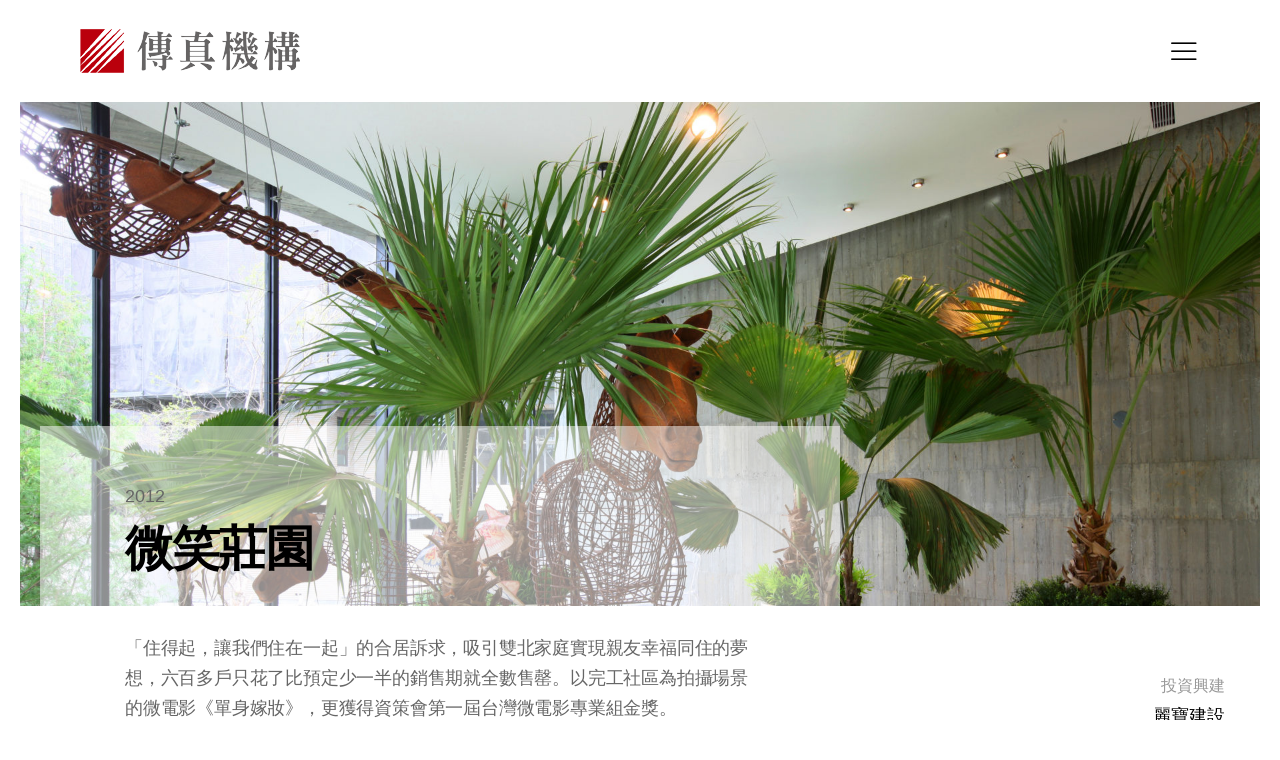

--- FILE ---
content_type: text/html; charset=UTF-8
request_url: https://www.virtuosi.com.tw/portfolio/%E5%BE%AE%E7%AC%91%E8%8E%8A%E5%9C%92/
body_size: 11116
content:
<!DOCTYPE html><html lang="zh-TW"><head><meta charset="UTF-8"><meta name="viewport" content="width=device-width, initial-scale=1"><link rel="pingback" href="https://www.virtuosi.com.tw/xmlrpc.php">  <script async src="https://www.googletagmanager.com/gtag/js?id=UA-55240876-43"></script> <script>window.dataLayer = window.dataLayer || [];
  function gtag(){dataLayer.push(arguments);}
  gtag('js', new Date());

  gtag('config', 'UA-55240876-43');</script> <style id="kirki-css-vars">:root{}</style><title>微笑莊園 &#8211; 傳真實業</title><link rel='dns-prefetch' href='//s.w.org' /><link rel='stylesheet' id='ionicons-css'  href='https://www.virtuosi.com.tw/modules/baroque-addons//assets/css/ionicons.min.css?ver=2.0.0' type='text/css' media='all' /><link rel='stylesheet' id='contact-form-7-css'  href='https://www.virtuosi.com.tw/modules/contact-form-7/includes/css/styles.css?ver=5.0.3' type='text/css' media='all' /><link rel='stylesheet' id='rs-plugin-settings-css'  href='https://www.virtuosi.com.tw/modules/revslider/public/assets/css/settings.css?ver=5.4.7.4' type='text/css' media='all' /><style id='rs-plugin-settings-inline-css' type='text/css'>#rs-demo-id {}</style><link rel='stylesheet' id='js_composer_front-css'  href='https://www.virtuosi.com.tw/modules/js_composer/assets/css/js_composer.min.css?ver=5.4.7' type='text/css' media='all' /><link rel='stylesheet' id='baroque-fonts-css'  href='https://fonts.googleapis.com/css?family=Work+Sans%3A300%2C400%2C500%2C600%2C700%7CLibre+Baskerville%3A400%2C400i%2C700%7CPoppins%3A300%2C400%2C500%2C600%2C700&#038;subset=latin%2Clatin-ext&#038;ver=20161025' type='text/css' media='all' /><link rel='stylesheet' id='bootstrap-css'  href='https://www.virtuosi.com.tw/template/css/bootstrap.min.css?ver=3.3.7' type='text/css' media='all' /><link rel='stylesheet' id='font-awesome-css'  href='https://www.virtuosi.com.tw/modules/js_composer/assets/lib/bower/font-awesome/css/font-awesome.min.css?ver=5.4.7' type='text/css' media='all' /><link rel='stylesheet' id='eleganticons-css'  href='https://www.virtuosi.com.tw/template/css/eleganticons.min.css?ver=1.0.0' type='text/css' media='all' /><link rel='stylesheet' id='linearicons-css'  href='https://www.virtuosi.com.tw/template/css/linearicons.min.css?ver=1.0.0' type='text/css' media='all' /><link rel='stylesheet' id='photoswipe-css'  href='https://www.virtuosi.com.tw/template/css/photoswipe.css?ver=4.1.1' type='text/css' media='all' /><link rel='stylesheet' id='fullpage-css'  href='https://www.virtuosi.com.tw/template/css/jquery.fullPage.css?ver=2.9.5' type='text/css' media='all' /><link rel='stylesheet' id='swiper-css'  href='https://www.virtuosi.com.tw/template/css/swiper.min.css?ver=3.4.2' type='text/css' media='all' /><link rel='stylesheet' id='baroque-css'  href='https://www.virtuosi.com.tw/template/main.css?ver=20161025' type='text/css' media='all' /><style id='baroque-inline-css' type='text/css'>.site-header .logo img  {width:220px; height:44px; }
	/* Background Color */

	.primary-background-color,
	ul.nav-filter li a.active,ul.nav-filter li a:hover,
	.site-menu ul .extra-cart-item .cart-contents .mini-cart-counter,
	.woocommerce .widget_shopping_cart_content .buttons a,.widget_shopping_cart_content .buttons a,
	.woocommerce .widget_shopping_cart_content .buttons a:hover,.widget_shopping_cart_content .buttons a:hover,.woocommerce .widget_shopping_cart_content .buttons a:focus,.widget_shopping_cart_content .buttons a:focus,.woocommerce .widget_shopping_cart_content .buttons a:active,.widget_shopping_cart_content .buttons a:active,.woocommerce .widget_shopping_cart_content .buttons a:active:hover,.widget_shopping_cart_content .buttons a:active:hover,.woocommerce .widget_shopping_cart_content .buttons a:active:focus,.widget_shopping_cart_content .buttons a:active:focus,
	.woocommerce .widget_shopping_cart_content .buttons a:hover,.widget_shopping_cart_content .buttons a:hover,.woocommerce .widget_shopping_cart_content .buttons a:focus,.widget_shopping_cart_content .buttons a:focus,.woocommerce .widget_shopping_cart_content .buttons a:active,.widget_shopping_cart_content .buttons a:active,.woocommerce .widget_shopping_cart_content .buttons a:active:hover,.widget_shopping_cart_content .buttons a:active:hover,.woocommerce .widget_shopping_cart_content .buttons a:active:focus,.widget_shopping_cart_content .buttons a:active:focus,
	.numeric-navigation .page-numbers:hover,.numeric-navigation .page-numbers.current,
	.btn-primary,
	.btn-primary:hover,.btn-primary:focus,.btn-primary:active,.btn-primary:active:hover,.btn-primary:active:focus,
	.owl-nav div:hover,
	.owl-dots .owl-dot.active span,.owl-dots .owl-dot:hover span,
	.slick-dots li:hover,.slick-dots li.slick-active,
	.page-template-template-home-boxed,
	.blog-masonry .blog-wrapper:hover .entry-summary,
	.blog-list .blog-wrapper:hover .entry-summary,
	.backtotop.style-2,
	.portfolio-grid-wide .hover-border:before,.portfolio-metro .hover-border:before,.portfolio-masonry .hover-border:before,.portfolio-grid-wide .hover-border:after,.portfolio-metro .hover-border:after,.portfolio-masonry .hover-border:after,
	.portfolio-grid-wide .hover-border div:before,.portfolio-metro .hover-border div:before,.portfolio-masonry .hover-border div:before,.portfolio-grid-wide .hover-border div:after,.portfolio-metro .hover-border div:after,.portfolio-masonry .hover-border div:after,
	.portfolio-carousel .portfolio-carousel-wrapper .pages li.active:before,
	.comment-respond .form-submit .submit,
	.comment-respond .form-submit .submit:hover,.comment-respond .form-submit .submit:focus,.comment-respond .form-submit .submit:active,.comment-respond .form-submit .submit:active:hover,.comment-respond .form-submit .submit:active:focus,
	.comment-respond .form-submit .submit:hover,.comment-respond .form-submit .submit:focus,.comment-respond .form-submit .submit:active,.comment-respond .form-submit .submit:active:hover,.comment-respond .form-submit .submit:active:focus,
	.woocommerce a.button,.woocommerce button.button,.woocommerce input.button,.woocommerce #respond input#submit,
	.woocommerce a.button:hover,.woocommerce button.button:hover,.woocommerce input.button:hover,.woocommerce #respond input#submit:hover,.woocommerce a.button:focus,.woocommerce button.button:focus,.woocommerce input.button:focus,.woocommerce #respond input#submit:focus,.woocommerce a.button:active,.woocommerce button.button:active,.woocommerce input.button:active,.woocommerce #respond input#submit:active,.woocommerce a.button:active:hover,.woocommerce button.button:active:hover,.woocommerce input.button:active:hover,.woocommerce #respond input#submit:active:hover,.woocommerce a.button:active:focus,.woocommerce button.button:active:focus,.woocommerce input.button:active:focus,.woocommerce #respond input#submit:active:focus,
	.woocommerce a.button:hover,.woocommerce button.button:hover,.woocommerce input.button:hover,.woocommerce #respond input#submit:hover,.woocommerce a.button:focus,.woocommerce button.button:focus,.woocommerce input.button:focus,.woocommerce #respond input#submit:focus,.woocommerce a.button:active,.woocommerce button.button:active,.woocommerce input.button:active,.woocommerce #respond input#submit:active,.woocommerce a.button:active:hover,.woocommerce button.button:active:hover,.woocommerce input.button:active:hover,.woocommerce #respond input#submit:active:hover,.woocommerce a.button:active:focus,.woocommerce button.button:active:focus,.woocommerce input.button:active:focus,.woocommerce #respond input#submit:active:focus,
	.woocommerce a.button.alt,.woocommerce button.button.alt,.woocommerce input.button.alt,.woocommerce #respond input#submit.alt,
	.woocommerce a.button.alt:hover,.woocommerce button.button.alt:hover,.woocommerce input.button.alt:hover,.woocommerce #respond input#submit.alt:hover,.woocommerce a.button.alt:focus,.woocommerce button.button.alt:focus,.woocommerce input.button.alt:focus,.woocommerce #respond input#submit.alt:focus,.woocommerce a.button.alt:active,.woocommerce button.button.alt:active,.woocommerce input.button.alt:active,.woocommerce #respond input#submit.alt:active,.woocommerce a.button.alt:active:hover,.woocommerce button.button.alt:active:hover,.woocommerce input.button.alt:active:hover,.woocommerce #respond input#submit.alt:active:hover,.woocommerce a.button.alt:active:focus,.woocommerce button.button.alt:active:focus,.woocommerce input.button.alt:active:focus,.woocommerce #respond input#submit.alt:active:focus,
	.woocommerce a.button.alt:hover,.woocommerce button.button.alt:hover,.woocommerce input.button.alt:hover,.woocommerce #respond input#submit.alt:hover,.woocommerce a.button.alt:focus,.woocommerce button.button.alt:focus,.woocommerce input.button.alt:focus,.woocommerce #respond input#submit.alt:focus,.woocommerce a.button.alt:active,.woocommerce button.button.alt:active,.woocommerce input.button.alt:active,.woocommerce #respond input#submit.alt:active,.woocommerce a.button.alt:active:hover,.woocommerce button.button.alt:active:hover,.woocommerce input.button.alt:active:hover,.woocommerce #respond input#submit.alt:active:hover,.woocommerce a.button.alt:active:focus,.woocommerce button.button.alt:active:focus,.woocommerce input.button.alt:active:focus,.woocommerce #respond input#submit.alt:active:focus,
	.woocommerce div.product div.summary .single_add_to_cart_button,
	.woocommerce-cart .woocommerce table.cart .btn-shop,.woocommerce-cart .woocommerce table.checkout .btn-shop,
	.woocommerce-cart .woocommerce table.cart .btn-shop:hover,.woocommerce-cart .woocommerce table.checkout .btn-shop:hover,.woocommerce-cart .woocommerce table.cart .btn-shop:focus,.woocommerce-cart .woocommerce table.checkout .btn-shop:focus,.woocommerce-cart .woocommerce table.cart .btn-shop:active,.woocommerce-cart .woocommerce table.checkout .btn-shop:active,.woocommerce-cart .woocommerce table.cart .btn-shop:active:hover,.woocommerce-cart .woocommerce table.checkout .btn-shop:active:hover,.woocommerce-cart .woocommerce table.cart .btn-shop:active:focus,.woocommerce-cart .woocommerce table.checkout .btn-shop:active:focus,
	.woocommerce-cart .woocommerce table.cart .btn-shop:hover,.woocommerce-cart .woocommerce table.checkout .btn-shop:hover,.woocommerce-cart .woocommerce table.cart .btn-shop:focus,.woocommerce-cart .woocommerce table.checkout .btn-shop:focus,.woocommerce-cart .woocommerce table.cart .btn-shop:active,.woocommerce-cart .woocommerce table.checkout .btn-shop:active,.woocommerce-cart .woocommerce table.cart .btn-shop:active:hover,.woocommerce-cart .woocommerce table.checkout .btn-shop:active:hover,.woocommerce-cart .woocommerce table.cart .btn-shop:active:focus,.woocommerce-cart .woocommerce table.checkout .btn-shop:active:focus,
	.ba-member .hover-border:before,.ba-member .hover-border:after,
	.ba-member .hover-border div:before,.ba-member .hover-border div:after,
	.ba-member .member-content .name:after,
	.ba-hero-slider .slider-grid-content .item-content.active .item-inner,
	.ba-hero-slider .slider-grid-content .item-inner:hover,
	.ba-vs-slider3 .slider-content .link:after,
	.vc_progress_bar.vc_progress-bar-color-custom .vc_single_bar .vc_bar,
	.wpcf7-form .wpcf7-submit,
	.wpcf7-form .wpcf7-submit:hover,.wpcf7-form .wpcf7-submit:focus,.wpcf7-form .wpcf7-submit:active,.wpcf7-form .wpcf7-submit:active:hover,.wpcf7-form .wpcf7-submit:active:focus,
	.wpcf7-form .wpcf7-submit:hover,.wpcf7-form .wpcf7-submit:focus,.wpcf7-form .wpcf7-submit:active,.wpcf7-form .wpcf7-submit:active:hover,.wpcf7-form .wpcf7-submit:active:focus,
	.mc4wp-form input[type="submit"],
	.baroque-dark.page-template-template-home-boxed,
	.baroque-dark.blog-list .blog-wrapper:hover .entry-summary,.baroque-dark.blog-masonry .blog-wrapper:hover .entry-summary
	{background-color: #666600}

	/* Border Color */

	ul.nav-filter li a.active,ul.nav-filter li a:hover,
	.owl-nav div:hover,
	.ba-portfolios-grid-gap .ports-footer .text:hover,
	.ba-hero-slider .slider-grid-content .item-content.active .item-inner,
	.ba-hero-slider .slider-grid-content .item-inner:hover,
	.ba-portfolio-quote,
	.post-author .post-author-box
	{border-color: #666600}

	/* Color */
	.primary-color,
	.baroque-off-canvas-panel.menu-sidebar .sidebar-language li.actived a,
	.baroque-off-canvas-panel.menu-sidebar .baroque-social-links-widget a:hover,
	.site-menu .extra-language-item li:hover a,
	.woocommerce .widget_shopping_cart_content ul.cart_list .mini_cart_item a:hover,.widget_shopping_cart_content ul.cart_list .mini_cart_item a:hover,
	.page-template-template-homepage.header-light .site-menu .extra-language-item a:hover,.page-template-template-home-boxed.header-light .site-menu .extra-language-item a:hover,
	.menu-area ul.menu > li:hover > a,
	.menu-area .menu .is-mega-menu .dropdown-submenu .menu-item-mega > a:hover,
	.paging-navigation .nav-links a:hover,
	.paging-navigation.style-2 .nav-previous-ajax a,
	.page-template-template-coming-soon-page .coming-soon-socials a:hover,
	.entry-meta a,
	.entry-footer .tag-list a:hover,
	.sticky .blog-wrapper .entry-title:before,
	.blog-wrapper:hover .read-more,
	.baroque-taxs-list li a:hover,.baroque-taxs-list li a.selected,
	.blog-text .baroque-taxs-list li a:hover,.blog-text .baroque-taxs-list li a.selected,
	.blog-text .entry-title a:hover,
	.error404 .error-404 .page-content a,
	.portfolio-grid .portfolio-inner:hover .read-more,
	.widget_categories li a:hover,.widget_recent_comments li a:hover,.widget_rss li a:hover,.widget_pages li a:hover,.widget_archive li a:hover,.widget_nav_menu li a:hover,.widget_recent_entries li a:hover,.widget_meta li a:hover,.widget-recent-comments li a:hover,
	.widget_tag_cloud a:hover,
	.popular-posts-widget .mini-widget-title h4:hover a,
	.widget-about a:hover,
	.baroque-social-links-widget a:hover,
	.woocommerce ul.products li.product.product-category:hover .woocommerce-loop-category__title,.woocommerce ul.products li.product.product-category:hover .count,
	.woocommerce ul.products li.product .un-product-thumbnail .footer-button > a:hover,
	.woocommerce div.product span.price,.woocommerce div.product p.price,
	.woocommerce div.product .woocommerce-tabs ul.tabs li.active a,
	.woocommerce .shop-toolbar .product-found span,
	.woocommerce .un-categories-filter ul li a:hover,.woocommerce .un-categories-filter ul li a.selected,
	.woocommerce-account .woocommerce .woocommerce-Addresses .woocommerce-Address .woocommerce-Address-edit .edit:hover,
	.shop-sidebar .widget_product_categories ul li.current-cat a,.shop-sidebar .widget_product_categories ul li.chosen a,.shop-sidebar .widget_product_categories ul li.current-cat .count,.shop-sidebar .widget_product_categories ul li.chosen .count,
	.ba-service:hover .read-more,
	.ba-image-box .service-summary .subtitle,
	.ba-member .member-content .socials a:hover,
	.ba-newletter .mc4wp-form:after,
	.ba-portfolios-grid-gap .ports-footer .text:hover,
	.ba-vs-slider3 .button-link:hover,
	.ba-vs-slider3 .ba-button-white:hover,
	.ba-hs-slider .slider-content .link:hover,
	.wpb-js-composer div .vc_tta.vc_tta-accordion .vc_tta-panel.vc_active .vc_tta-panel-title > a,.wpb-js-composer div .vc_tta.vc_tta-accordion .vc_tta-panel:hover .vc_tta-panel-title > a,
	.wpb-js-composer div .vc_tta.vc_tta-accordion .vc_tta-panel.vc_active .vc_tta-controls-icon.vc_tta-controls-icon-chevron:after,.wpb-js-composer div .vc_tta.vc_tta-accordion .vc_tta-panel:hover .vc_tta-controls-icon.vc_tta-controls-icon-chevron:after,
	.wpb-js-composer div .vc_tta-tabs-position-top.vc_tta-color-white.vc_tta-style-classic .vc_tta-tab.vc_active > a,.wpb-js-composer div .vc_tta-tabs-position-top.vc_tta-color-white.vc_tta-style-classic .vc_tta-tab:hover > a,
	.baroque-dark .baroque-off-canvas-panel.menu-sidebar .sidebar-language li.actived a,
	.baroque-dark .baroque-off-canvas-panel.menu-sidebar .baroque-social-links-widget a:hover,
	.baroque-dark .menu-area .menu .is-mega-menu .dropdown-submenu .menu-item-mega > a:hover,
	.baroque-dark.blog-text .baroque-taxs-list li a:hover,.baroque-dark.blog-text .baroque-taxs-list li a.selected,.baroque-dark .portfolio-navigation a:hover,.baroque-dark .blog-wrapper:hover .read-more,
	.baroque-dark .widget_categories li a:hover,.baroque-dark .widget_recent_comments li a:hover,.baroque-dark .widget_rss li a:hover,.baroque-dark .widget_pages li a:hover,.baroque-dark .widget_archive li a:hover,.baroque-dark .widget_nav_menu li a:hover,.baroque-dark .widget_recent_entries li a:hover,.baroque-dark .widget_meta li a:hover,.baroque-dark .widget-recent-commentsli a:hover,.baroque-dark .widget_tag_cloud a:hover,.baroque-dark .baroque-social-links-widget a:hover,
	.baroque-dark .popular-posts-widget .mini-widget-title h4:hover a,
	.baroque-dark .paging-navigation .nav-links a:hover,
	.baroque-dark .ba-service:hover .read-more,.baroque-dark .ba-vs-slider3 .button-link:hover,.baroque-dark .ba-member .member-content .socials a:hover,.baroque-dark .ba-hs-slider .swiper-button-white:hover,.baroque-dark .ba-hs-slider .slider-content .link:hover,
	.baroque-dark.woocommerce .shop-toolbar .woocommerce-ordering li > ul li a.active,.baroque-dark .woocommerce .shop-toolbar .woocommerce-ordering li > ul li a.active,.baroque-dark.woocommerce .shop-toolbar .woocommerce-ordering li > ul li a:hover,.baroque-dark .woocommerce .shop-toolbar .woocommerce-ordering li > ul li a:hover,.baroque-dark.woocommerce div.product .product_meta > span a:hover,.baroque-dark .woocommerce div.product .product_meta > span a:hover,
	.baroque-dark .shop-sidebar .widget ul li:hover > a,.baroque-dark .shop-sidebar .widget ul li:hover .count,
	.baroque-dark .primary-color
	{color: #666600}

	/* Other */
	.portfolio-carousel .portfolio-carousel-wrapper .scrollbar .handle
	{background: #666600}
	h1{font-family: "Hind";font-size: 30px;letter-spacing: 0px;}h3{font-family: "Hind";font-size: 25px;letter-spacing: 0px;}h4{font-family: "Hind";font-size: 21px;letter-spacing: 0px;}h5{font-family: "Hind";font-size: 18px;letter-spacing: 0px;}h6{font-family: "Hind";font-size: 17px;letter-spacing: 0px;}.site-footer{font-family: "Hind";font-size: 14px;}	h1{font-family:Hind, Arial, sans-serif}	h3{font-family:Hind, Arial, sans-serif}	h4{font-family:Hind, Arial, sans-serif}	h5{font-family:Hind, Arial, sans-serif}	h6{font-family:Hind, Arial, sans-serif}</style><link rel='stylesheet' id='bsf-Defaults-css'  href='https://www.virtuosi.com.tw/file/smile_fonts/Defaults/Defaults.css?ver=4.9.6' type='text/css' media='all' /> <script type='text/javascript' src='https://www.virtuosi.com.tw/lib/js/jquery/jquery.js?ver=1.12.4'></script> <script type='text/javascript' src='https://www.virtuosi.com.tw/lib/js/jquery/jquery-migrate.min.js?ver=1.4.1'></script> <script type='text/javascript' src='https://www.virtuosi.com.tw/modules/revslider/public/assets/js/jquery.themepunch.tools.min.js?ver=5.4.7.4'></script> <script type='text/javascript' src='https://www.virtuosi.com.tw/modules/revslider/public/assets/js/jquery.themepunch.revolution.min.js?ver=5.4.7.4'></script> <!--[if lt IE 9]> <script type='text/javascript' src='https://www.virtuosi.com.tw/template/js/plugins/html5shiv.min.js?ver=3.7.2'></script> <![endif]--> <!--[if lt IE 9]> <script type='text/javascript' src='https://www.virtuosi.com.tw/template/js/plugins/respond.min.js?ver=1.4.2'></script> <![endif]--> <script type='text/javascript' src='https://www.virtuosi.com.tw/template/js/plugins/sly.min.js?ver=1.6.1'></script> <link rel='https://api.w.org/' href='https://www.virtuosi.com.tw/wp-json/' /><link rel="alternate" type="application/json+oembed" href="https://www.virtuosi.com.tw/wp-json/oembed/1.0/embed?url=https%3A%2F%2Fwww.virtuosi.com.tw%2Fportfolio%2F%25e5%25be%25ae%25e7%25ac%2591%25e8%258e%258a%25e5%259c%2592%2F" /><link rel="alternate" type="text/xml+oembed" href="https://www.virtuosi.com.tw/wp-json/oembed/1.0/embed?url=https%3A%2F%2Fwww.virtuosi.com.tw%2Fportfolio%2F%25e5%25be%25ae%25e7%25ac%2591%25e8%258e%258a%25e5%259c%2592%2F&#038;format=xml" /><style>.ba-hero-slider .item-content .title{font-family: 'Roboto',微軟正黑體, sans-serif, Apple LiGothic Medium, Heiti TC, LiHei Pro !important;}
    .ba-hero-slider .item-content .desc{font-family: 'Roboto',微軟正黑體, sans-serif, Apple LiGothic Medium, Heiti TC, LiHei Pro !important;}
    .perspective_slider_text_item_header{text-shadow: 1px 1px #787878;}
    .perspective_slider_text_item_info > p{text-shadow: 1px 1px #787878;}
    .ftFloatArea{position: fixed; z-index: 900; right: 0px; top:45%; width: 70px;}
    .wpcf7-form > p{position: relative;top:50px; padding: 15px;}
    @media only screen and (min-width: 1024px) {
        .portfolio-info-wrapper .portfolio-info .entry-summary{position: absolute; top: 120px;}
    }
    .perspective_slider_text_item_info{right: 14%!important}
    .flip_link{top:0px !important;}
    .vertical_door_flip .ifb-hover .v_door.ifb-multiple-front{opacity: 0!important;}</style> <script>(function ($) {

            $(document).ready(function(){
                $("#perspective_slider").parent().parent().parent().parent().parent().css({"margin": "0px"});
            });

        })(jQuery);</script> <meta name="generator" content="Powered by WPBakery Page Builder - drag and drop page builder for WordPress."/> <!--[if lte IE 9]><link rel="stylesheet" type="text/css" href="https://www.virtuosi.com.tw/modules/js_composer/assets/css/vc_lte_ie9.min.css" media="screen"><![endif]--><meta name="generator" content="Powered by Slider Revolution 5.4.7.4 - responsive, Mobile-Friendly Slider Plugin for WordPress with comfortable drag and drop interface." /><link rel="icon" href="https://www.virtuosi.com.tw/file/2018/10/cropped-logo-ficon-1-32x32.png" sizes="32x32" /><link rel="icon" href="https://www.virtuosi.com.tw/file/2018/10/cropped-logo-ficon-1-192x192.png" sizes="192x192" /><link rel="apple-touch-icon-precomposed" href="https://www.virtuosi.com.tw/file/2018/10/cropped-logo-ficon-1-180x180.png" /><meta name="msapplication-TileImage" content="https://www.virtuosi.com.tw/file/2018/10/cropped-logo-ficon-1-270x270.png" /> <script type="text/javascript">function setREVStartSize(e){									
						try{ e.c=jQuery(e.c);var i=jQuery(window).width(),t=9999,r=0,n=0,l=0,f=0,s=0,h=0;
							if(e.responsiveLevels&&(jQuery.each(e.responsiveLevels,function(e,f){f>i&&(t=r=f,l=e),i>f&&f>r&&(r=f,n=e)}),t>r&&(l=n)),f=e.gridheight[l]||e.gridheight[0]||e.gridheight,s=e.gridwidth[l]||e.gridwidth[0]||e.gridwidth,h=i/s,h=h>1?1:h,f=Math.round(h*f),"fullscreen"==e.sliderLayout){var u=(e.c.width(),jQuery(window).height());if(void 0!=e.fullScreenOffsetContainer){var c=e.fullScreenOffsetContainer.split(",");if (c) jQuery.each(c,function(e,i){u=jQuery(i).length>0?u-jQuery(i).outerHeight(!0):u}),e.fullScreenOffset.split("%").length>1&&void 0!=e.fullScreenOffset&&e.fullScreenOffset.length>0?u-=jQuery(window).height()*parseInt(e.fullScreenOffset,0)/100:void 0!=e.fullScreenOffset&&e.fullScreenOffset.length>0&&(u-=parseInt(e.fullScreenOffset,0))}f=u}else void 0!=e.minHeight&&f<e.minHeight&&(f=e.minHeight);e.c.closest(".rev_slider_wrapper").css({height:f})					
						}catch(d){console.log("Failure at Presize of Slider:"+d)}						
					};</script> <style type="text/css" data-type="vc_shortcodes-custom-css">.vc_custom_1538994087435{margin-top: -200px !important;padding-right: 70px !important;padding-left: 70px !important;background-color: rgba(255,255,255,0.5) !important;*background-color: rgb(255,255,255) !important;}.vc_custom_1534729208555{margin-top: 0px !important;margin-right: 0px !important;margin-bottom: 0px !important;margin-left: 0px !important;}.vc_custom_1532063993527{margin-top: 0px !important;margin-right: 0px !important;margin-bottom: 0px !important;margin-left: 0px !important;}</style><noscript><style type="text/css">.wpb_animate_when_almost_visible { opacity: 1; }</style></noscript></head><body data-rsssl=1 class="portfolio-template-default single single-portfolio postid-1440 single-portfolio-layout-1 baroque-light header-v1 footer-1 wpb-js-composer js-comp-ver-5.4.7 vc_responsive"><div id="page" class="hfeed site"><header id="masthead" class="site-header"><div class="header-main"><div class="site-logo first-el"> <a href="https://www.virtuosi.com.tw" class="logo"> <img src="https://www.virtuosi.com.tw/file/2018/06/logo.png" alt="傳真實業" class="logo logo-dark"> <img src="https://www.virtuosi.com.tw/file/2018/06/logo.png" alt="傳真實業" class="logo logo-light"> </a><p class="site-title"><a href="https://www.virtuosi.com.tw" rel="home">傳真實業</a></p><h2 class="site-description">傳真三十精於業而有所成，專心專注專業，一定要成為更好版本的自己</h2></div><div class="site-intro second-el"><div class="site-intro-content"></div></div><div class="site-menu third-el"><ul class="extra-menu"><li class="extra-menu-item extra-item"> <a href="#" class="menu-toggle" id="icon-menu-sidebar"> <i class="icon-menu"></i> </a></li></ul></div></div></header><div id="content" class="site-content"><div class="baroque-container"><div class="row "><div id="primary" class="content-area col-md-12 col-sm-12 col-xs-12"><div class="entry-thumbnail"><div class="portfolio-thumbnail-wrapper"><div class="featured-image" style="background-image: url(https://www.virtuosi.com.tw/file/2018/11/4H5G7672-e1543029263867.jpg)"></div></div></div><div class="post-1440 portfolio type-portfolio status-publish has-post-thumbnail hentry portfolio_category-classic "><div class="vc_row wpb_row vc_row-fluid"><div class="container"><div class="row"><div class="wpb_column vc_column_container vc_col-sm-12 vc_col-lg-8 vc_col-md-8 vc_col-xs-12"><div class="vc_column-inner "><div class="wpb_wrapper"><div class="vc_row wpb_row vc_inner vc_row-fluid no-margin-top-mobile no-padding-moblie vc_custom_1538994087435 vc_row-has-fill"><div class="wpb_column vc_column_container vc_col-sm-12"><div class="vc_column-inner "><div class="wpb_wrapper"><div class="ba-empty-space " style=""><div class="ba_empty_space_lg"  style="height: 60px"></div><div class="ba_empty_space_md"  style="height: 60px"></div><div class="ba_empty_space_xs"  style="height: 60px"></div></div><h2 style="font-size: 18px;color: #666666;text-align: left" class="vc_custom_heading ba-regular vc_custom_1534729208555" ><a href="#" title="Residential">2012</a></h2><div class="ba-empty-space " style=""><div class="ba_empty_space_lg"  style="height: 18px"></div><div class="ba_empty_space_md"  style="height: 18px"></div><div class="ba_empty_space_xs"  style="height: 18px"></div></div><h2 style="font-size: 48px;line-height: 1;text-align: left;letter-spacing:-1px;" class="vc_custom_heading vc_custom_1532063993527" >微笑莊園</h2><div class="ba-empty-space " style=""><div class="ba_empty_space_lg"  style="height: 60px"></div><div class="ba_empty_space_md"  style="height: 40px"></div><div class="ba_empty_space_xs"  style="height: 40px"></div></div><div class="wpb_text_column wpb_content_element " ><div class="wpb_wrapper"><p>「住得起，讓我們住在一起」的合居訴求，吸引雙北家庭實現親友幸福同住的夢想，六百多戶只花了比預定少一半的銷售期就全數售罄。以完工社區為拍攝場景的微電影《單身嫁妝》，更獲得資策會第一屆台灣微電影專業組金獎。</p></div></div></div></div></div></div></div></div></div><div class="wpb_column vc_column_container vc_col-sm-1 vc_col-lg-1 vc_hidden-md vc_hidden-sm vc_hidden-xs"><div class="vc_column-inner "><div class="wpb_wrapper"></div></div></div><div class="wpb_column vc_column_container vc_col-sm-12 vc_col-lg-3 vc_col-md-4 vc_col-xs-12"><div class="vc_column-inner "><div class="wpb_wrapper"><div class="ba-empty-space " style=""><div class="ba_empty_space_lg"  style="height: 50px"></div><div class="ba_empty_space_md"  style="height: 50px"></div><div class="ba_empty_space_xs"  style="height: 50px"></div></div><div class="ba-portfolio-meta portfolio-meta "><div class="meta"><h5 class="name">投資興建</h5><div class="meta-content">麗寶建設</div></div><div class="meta"><h5 class="name">建案位置</h5><div class="meta-content"><a href="https://goo.gl/maps/1E7zaNUbFu82" target="_blank">新北市淡水區．濱海路一段</a></div></div><div class="meta"><h5 class="name">銷售年份</h5><div class="meta-content">2013年</div></div><div class="meta cat"><h5>CATEGORIES</h5><div class="portfolio-cat"><a href="https://www.virtuosi.com.tw/portfolio-category/classic/">經典個案</a></div></div><div class="meta"><h5>SHARE</h5><ul class="social-share socials-inline"><div class="social_buttons a2a_kit a2a_kit_size_32 a2a_default_style" style="display: flex; justify-content: flex-end;"> <a class="social_fb a2a_button_facebook"><i class="social_logo fab fa-facebook-f"></i></a> <a class="social_line a2a_button_line"><i class="social_logo fab fa-line"></i></a> <a class="social_weibo a2a_button_sina_weibo"><i class="social_logo fab fa-weibo"></i></a> <a class="social_wechat a2a_button_wechat"><i class="social_logo fab fa-weixin"></i></a></div> <script async src="https://static.addtoany.com/menu/page.js"></script><link rel="stylesheet" href="https://use.fontawesome.com/releases/v5.5.0/css/all.css" integrity="sha384-B4dIYHKNBt8Bc12p+WXckhzcICo0wtJAoU8YZTY5qE0Id1GSseTk6S+L3BlXeVIU" crossorigin="anonymous"><style>.social_buttons a{
	margin:3px;
}
.social_buttons i {
width: 32px;
height: 32px;
font-size: 22px;
text-align: center;
}

.social_buttons i:before {
margin: auto;
line-height: 32px;
vertical-align: middle;
}

.social_fb {
background-color: rgb(59, 89, 152);
color: #ffffff;
}

.social_weibo {
background-color: #ff0000;
}

.social_line {
background-color: #00b833;
}

.social_wechat {
background-color: #7bb32e;
}

.social_email {
background-color: #787878;
}

.social_text {
font-size: 12px;
padding: 0 15px 0 5px;
line-height: 32px;
}</style></ul></div></div></div></div></div></div></div></div><div class="vc_row wpb_row vc_row-fluid"><div class="container"><div class="row"><div class="wpb_column vc_column_container vc_col-sm-12"><div class="vc_column-inner "><div class="wpb_wrapper"><div class="ba-empty-space " style=""><div class="ba_empty_space_lg"  style="height: 120px"></div><div class="ba_empty_space_md"  style="height: 80px"></div><div class="ba_empty_space_xs"  style="height: 60px"></div></div><div class="vc_separator wpb_content_element vc_separator_align_center vc_sep_width_50 vc_sep_dotted vc_sep_pos_align_center vc_sep_color_black vc_separator-has-text" ><span class="vc_sep_holder vc_sep_holder_l"><span  class="vc_sep_line"></span></span><h4>接待中心</h4><span class="vc_sep_holder vc_sep_holder_r"><span  class="vc_sep_line"></span></span></div><div class="ba-empty-space " style=""><div class="ba_empty_space_lg"  style="height: 60px"></div><div class="ba_empty_space_md"  style="height: 40px"></div><div class="ba_empty_space_xs"  style="height: 30px"></div></div><div class="ba-portfolio-images "><div class="portfolio-list-item portfolio-normal row"><div class="portfolio-item col-sm-6 col-xs-12 col-md-12"> <img class="" src="https://www.virtuosi.com.tw/file/2018/11/4H5G8374-1-1170x780.jpg" width="1170" height="780" alt="" title="" /></div><div class="portfolio-item col-sm-6 col-xs-12 col-md-12"> <img class="" src="https://www.virtuosi.com.tw/file/2018/11/4H5G0659-e1543028430579-1170x780.jpg" width="1170" height="780" alt="" title="" /></div><div class="portfolio-item col-sm-6 col-xs-12 col-md-12"> <img class="" src="https://www.virtuosi.com.tw/file/2018/11/4H5G7358-e1543029239701-1170x780.jpg" width="1170" height="780" alt="" title="" /></div><div class="portfolio-item col-sm-6 col-xs-12 col-md-12"> <img class="" src="https://www.virtuosi.com.tw/file/2018/11/4H5G7803-e1543029276981-1170x780.jpg" width="1170" height="780" alt="" title="" /></div><div class="portfolio-item col-sm-6 col-xs-12 col-md-12"> <img class="" src="https://www.virtuosi.com.tw/file/2018/11/4H5G7468-e1543029248297-1170x780.jpg" width="1170" height="780" alt="" title="" /></div><div class="portfolio-item col-sm-6 col-xs-12 col-md-12"> <img class="" src="https://www.virtuosi.com.tw/file/2018/11/4H5G7484-e1543029225694-1170x780.jpg" width="1170" height="780" alt="" title="" /></div><div class="portfolio-item col-sm-6 col-xs-12 col-md-12"> <img class="" src="https://www.virtuosi.com.tw/file/2018/11/4H5G7672-e1543029263867-1170x780.jpg" width="1170" height="780" alt="" title="" /></div></div></div></div></div></div></div></div></div><div class="vc_row wpb_row vc_row-fluid"><div class="container"><div class="row"><div class="wpb_column vc_column_container vc_col-sm-12"><div class="vc_column-inner "><div class="wpb_wrapper"><div class="ba-empty-space " style=""><div class="ba_empty_space_lg"  style="height: 120px"></div><div class="ba_empty_space_md"  style="height: 80px"></div><div class="ba_empty_space_xs"  style="height: 60px"></div></div><div class="vc_separator wpb_content_element vc_separator_align_center vc_sep_width_50 vc_sep_dotted vc_sep_pos_align_center vc_sep_color_black vc_separator-has-text" ><span class="vc_sep_holder vc_sep_holder_l"><span  class="vc_sep_line"></span></span><h4>樣品屋</h4><span class="vc_sep_holder vc_sep_holder_r"><span  class="vc_sep_line"></span></span></div><div class="ba-empty-space " style=""><div class="ba_empty_space_lg"  style="height: 60px"></div><div class="ba_empty_space_md"  style="height: 40px"></div><div class="ba_empty_space_xs"  style="height: 30px"></div></div><div class="ba-portfolio-images "><div class="portfolio-list-item portfolio-normal row"><div class="portfolio-item col-sm-6 col-xs-12 col-md-6"> <img class="" src="https://www.virtuosi.com.tw/file/2018/11/4H5G4148-1170x780.jpg" width="1170" height="780" alt="" title="" /></div><div class="portfolio-item col-sm-6 col-xs-12 col-md-6"> <img class="" src="https://www.virtuosi.com.tw/file/2018/11/4H5G4255-1170x780.jpg" width="1170" height="780" alt="" title="" /></div><div class="portfolio-item col-sm-6 col-xs-12 col-md-6"> <img class="" src="https://www.virtuosi.com.tw/file/2018/11/4H5G4170-1170x780.jpg" width="1170" height="780" alt="" title="" /></div><div class="portfolio-item col-sm-6 col-xs-12 col-md-6"> <img class="" src="https://www.virtuosi.com.tw/file/2018/11/4H5G3908-1170x780.jpg" width="1170" height="780" alt="" title="" /></div><div class="portfolio-item col-sm-6 col-xs-12 col-md-6"> <img class="" src="https://www.virtuosi.com.tw/file/2018/12/1204-1-1170x780.jpg" width="1170" height="780" alt="" title="" /></div><div class="portfolio-item col-sm-6 col-xs-12 col-md-6"> <img class="" src="https://www.virtuosi.com.tw/file/2018/12/5494-1170x780.jpg" width="1170" height="780" alt="" title="" /></div><div class="portfolio-item col-sm-6 col-xs-12 col-md-6"> <img class="" src="https://www.virtuosi.com.tw/file/2018/12/1287-1170x780.jpg" width="1170" height="780" alt="" title="" /></div><div class="portfolio-item col-sm-6 col-xs-12 col-md-6"> <img class="" src="https://www.virtuosi.com.tw/file/2018/12/1484-1170x780.jpg" width="1170" height="780" alt="" title="" /></div></div></div></div></div></div></div></div></div><div class="vc_row wpb_row vc_row-fluid"><div class="container"><div class="row"><div class="wpb_column vc_column_container vc_col-sm-12"><div class="vc_column-inner "><div class="wpb_wrapper"><div class="ba-empty-space " style=""><div class="ba_empty_space_lg"  style="height: 120px"></div><div class="ba_empty_space_md"  style="height: 80px"></div><div class="ba_empty_space_xs"  style="height: 60px"></div></div><div class="vc_separator wpb_content_element vc_separator_align_center vc_sep_width_50 vc_sep_dotted vc_sep_pos_align_center vc_sep_color_black vc_separator-has-text" ><span class="vc_sep_holder vc_sep_holder_l"><span  class="vc_sep_line"></span></span><h4>平面廣告</h4><span class="vc_sep_holder vc_sep_holder_r"><span  class="vc_sep_line"></span></span></div><div class="ba-empty-space " style=""><div class="ba_empty_space_lg"  style="height: 60px"></div><div class="ba_empty_space_md"  style="height: 40px"></div><div class="ba_empty_space_xs"  style="height: 30px"></div></div><div class="vc_grid-container-wrapper vc_clearfix" ><div class="vc_grid-container vc_clearfix wpb_content_element vc_masonry_media_grid" data-initial-loading-animation="zoomIn" data-vc-grid-settings="{&quot;page_id&quot;:1440,&quot;style&quot;:&quot;all-masonry&quot;,&quot;action&quot;:&quot;vc_get_vc_grid_data&quot;,&quot;shortcode_id&quot;:&quot;{\&quot;failed_to_get_id\&quot;:\&quot;vc_gid:1594374435039-415e78ad-9a78-10\&quot;}&quot;,&quot;tag&quot;:&quot;vc_masonry_media_grid&quot;}" data-vc-request="https://www.virtuosi.com.tw/ft-admin/admin-ajax.php" data-vc-post-id="1440" data-vc-public-nonce="1cc395c57c"></div></div></div></div></div></div></div></div><div class="vc_row wpb_row vc_row-fluid"><div class="container"><div class="row"><div class="wpb_column vc_column_container vc_col-sm-12"><div class="vc_column-inner "><div class="wpb_wrapper"><div class="ba-empty-space " style=""><div class="ba_empty_space_lg"  style="height: 120px"></div><div class="ba_empty_space_md"  style="height: 80px"></div><div class="ba_empty_space_xs"  style="height: 60px"></div></div><div class="vc_separator wpb_content_element vc_separator_align_center vc_sep_width_50 vc_sep_dotted vc_sep_pos_align_center vc_sep_color_black vc_separator-has-text" ><span class="vc_sep_holder vc_sep_holder_l"><span  class="vc_sep_line"></span></span><h4>微電影</h4><span class="vc_sep_holder vc_sep_holder_r"><span  class="vc_sep_line"></span></span></div><div class="ba-empty-space " style=""><div class="ba_empty_space_lg"  style="height: 60px"></div><div class="ba_empty_space_md"  style="height: 40px"></div><div class="ba_empty_space_xs"  style="height: 30px"></div></div><div class="wpb_video_widget wpb_content_element vc_clearfix   vc_video-aspect-ratio-169 vc_video-el-width-100 vc_video-align-center" ><div class="wpb_wrapper"><div class="wpb_video_wrapper"><iframe width="840" height="473" src="https://www.youtube.com/embed/f3F9FNY2ddc?feature=oembed" frameborder="0" allow="accelerometer; autoplay; encrypted-media; gyroscope; picture-in-picture" allowfullscreen></iframe></div></div></div></div></div></div></div></div></div><div class="vc_row wpb_row vc_row-fluid"><div class="container"><div class="row"><div class="wpb_column vc_column_container vc_col-sm-12"><div class="vc_column-inner "><div class="wpb_wrapper"><div class="ba-empty-space " style=""><div class="ba_empty_space_lg"  style="height: 120px"></div><div class="ba_empty_space_md"  style="height: 80px"></div><div class="ba_empty_space_xs"  style="height: 60px"></div></div><div class="vc_separator wpb_content_element vc_separator_align_center vc_sep_width_50 vc_sep_dotted vc_sep_pos_align_center vc_sep_color_black vc_separator-has-text" ><span class="vc_sep_holder vc_sep_holder_l"><span  class="vc_sep_line"></span></span><h4>電台廣告</h4><span class="vc_sep_holder vc_sep_holder_r"><span  class="vc_sep_line"></span></span></div><div class="ba-empty-space " style=""><div class="ba_empty_space_lg"  style="height: 60px"></div><div class="ba_empty_space_md"  style="height: 40px"></div><div class="ba_empty_space_xs"  style="height: 30px"></div></div><div class="wpb_video_widget wpb_content_element vc_clearfix   vc_video-aspect-ratio-169 vc_video-el-width-100 vc_video-align-center" ><div class="wpb_wrapper"><div class="wpb_video_wrapper"><iframe width="840" height="473" src="https://www.youtube.com/embed/5Yg6egcaGzI?feature=oembed" frameborder="0" allow="accelerometer; autoplay; encrypted-media; gyroscope; picture-in-picture" allowfullscreen></iframe></div></div></div><div class="ba-empty-space " style=""><div class="ba_empty_space_lg"  style="height: 60px"></div><div class="ba_empty_space_md"  style="height: 40px"></div><div class="ba_empty_space_xs"  style="height: 30px"></div></div><div class="wpb_video_widget wpb_content_element vc_clearfix   vc_video-aspect-ratio-169 vc_video-el-width-100 vc_video-align-center" ><div class="wpb_wrapper"><div class="wpb_video_wrapper"><iframe width="840" height="473" src="https://www.youtube.com/embed/XuP1OXw-QKI?feature=oembed" frameborder="0" allow="accelerometer; autoplay; encrypted-media; gyroscope; picture-in-picture" allowfullscreen></iframe></div></div></div><div class="ba-empty-space " style=""><div class="ba_empty_space_lg"  style="height: 60px"></div><div class="ba_empty_space_md"  style="height: 40px"></div><div class="ba_empty_space_xs"  style="height: 30px"></div></div><div class="wpb_video_widget wpb_content_element vc_clearfix   vc_video-aspect-ratio-169 vc_video-el-width-100 vc_video-align-center" ><div class="wpb_wrapper"><div class="wpb_video_wrapper"><iframe width="840" height="473" src="https://www.youtube.com/embed/-ljwOiJ2rgs?feature=oembed" frameborder="0" allow="accelerometer; autoplay; encrypted-media; gyroscope; picture-in-picture" allowfullscreen></iframe></div></div></div><div class="ba-empty-space " style=""><div class="ba_empty_space_lg"  style="height: 110px"></div><div class="ba_empty_space_md"  style="height: 80px"></div><div class="ba_empty_space_xs"  style="height: 60px"></div></div></div></div></div></div></div></div></div><nav class="navigation portfolio-navigation"><div class="container"><div class="nav-links"><div class="nav-previous"><div class="nav-previous"><a href="portfolio/昇陽麗石/" rel="prev"><i class="icon-arrow-left"></i><span>Prev</span></a></div></div> <a class="portfolio-link" href="../../portfolio-category/classic/">All Projects</a><div class="nav-next"><div class="nav-next" style="width: -webkit-fill-available;"><a href="portfolio/鹿鳴館/" rel="next"><i class="icon-arrow-right"></i><span>Next</span></a></div></div></div></div></nav></div></div></div></div><footer id="colophon" class="site-footer"><div class="baroque-container"><div class="footer-layout-1 columns-6"><div class="footer-content"><div class="footer-row"><div class="footer-sidebar footer-1"><div id="media_image-2" class="widget widget_media_image"><img width="187" height="82" src="https://www.virtuosi.com.tw/file/2018/08/187.png" class="image wp-image-2623  attachment-full size-full" alt="" style="max-width: 100%; height: auto;" /></div></div><div class="footer-sidebar footer-2"><div id="text-1" class="widget widget_text"><div class="textwidget"><p>© 2023 Virtuosi Real Estate.<br /> All Rights Reserved.<br /> Web design by <a href="https://ftdesign.tw/" target="_blank" rel="noopener">FT</a>.</p></div></div></div><div class="footer-sidebar footer-3"><div id="custom_html-5" class="widget_text widget widget_custom_html"><div class="textwidget custom-html-widget"><div class="footer-contact"><div class="contact-details address"> <span>A:</span><div><a href="https://goo.gl/maps/uyXoQbFXV6q">台北市市民大道四段100號15樓</a></div></div><div class="contact-details phone"> <span>T:</span><div><a href="tel:0227771288">(02)2777-1288</a></div></div><div class="contact-details email"> <span>E:</span><div><a href="mailto:virtuosi@ms45.hinet.net">virtuosi@ms45.hinet.net</a></div></div></div></div></div></div><div class="footer-sidebar footer-4"><div id="nav_menu-1" class="widget widget_nav_menu"><div class="menu-footer-menu4-container"><ul id="menu-footer-menu4" class="menu"><li id="menu-item-2292" class="menu-item menu-item-type-custom menu-item-object-custom menu-item-2292"><a href="https://www.virtuosi.com.tw/portfolio-category-recent/">近期個案</a></li><li id="menu-item-2293" class="menu-item menu-item-type-custom menu-item-object-custom menu-item-2293"><a href="https://www.virtuosi.com.tw/portfolio-category/classic/">經典個案</a></li><li id="menu-item-2521" class="menu-item menu-item-type-post_type menu-item-object-page menu-item-2521"><a href="https://www.virtuosi.com.tw/%e9%97%9c%e6%96%bc%e5%82%b3%e7%9c%9f/">關於傳真</a></li></ul></div></div><div id="text-2" class="widget widget_text"><div class="textwidget"><div class="ft-footer4">© 2023 Virtuosi Real Estate. All Rights Reserved. Web design by <a href="https://ftdesign.tw/" target="_blank" rel="noopener">FT</a>.</div></div></div></div><div class="footer-sidebar footer-5"><div id="nav_menu-2" class="widget widget_nav_menu"><div class="menu-footer5-container"><ul id="menu-footer5" class="menu"><li id="menu-item-2296" class="menu-item menu-item-type-custom menu-item-object-custom menu-item-2296"><a target="_blank" href="https://www.104.com.tw/jobbank/custjob/index.php?r=cust&#038;j=3c60426b40463e2148323c1d1d1d1d5f2443a363189j99&#038;jobsource=checkc">工作機會</a></li><li id="menu-item-2297" class="menu-item menu-item-type-custom menu-item-object-custom menu-item-home menu-item-2297"><a href="https://www.virtuosi.com.tw/#ft-contact">聯絡我們</a></li></ul></div></div></div><div class="footer-sidebar footer-6"><div id="baroque-social-links-widget-2" class="widget baroque-social-links-widget"></div></div></div></div></div></div></footer></div><div id="modal" class="modal fade" tabindex="-1" aria-hidden="true"><div class="item-detail"><div class="modal-dialog woocommerce"><div class="modal-content product"><div class="modal-header"> <button type="button" class="close fh-close-modal" data-dismiss="modal">&#215;<span class="sr-only"></span> </button></div><div class="modal-body"></div></div></div></div></div><div class="menu-sidebar baroque-off-canvas-panel " id="menu-sidebar-panel"><div class="widget-panel-content"><div class="widget-panel-header"> <a href="#" class="close-canvas-panel"><i class="icon-cross2"></i></a></div><div class="widget-panel-body"><div class="widget-panel-top"><div class="sidebar-menu"><ul id="menu-home-menu" class="menu"><li id="menu-item-2570" class="menu-item menu-item-type-post_type menu-item-object-page menu-item-home menu-item-2570"><a href="https://www.virtuosi.com.tw/">首頁</a></li><li id="menu-item-2667" class="menu-item menu-item-type-post_type menu-item-object-page menu-item-2667"><a href="https://www.virtuosi.com.tw/portfolio-category-recent/">近期個案</a></li><li id="menu-item-2400" class="menu-item menu-item-type-custom menu-item-object-custom menu-item-2400"><a href="https://www.virtuosi.com.tw/portfolio-category/classic/">經典個案</a></li><li id="menu-item-2322" class="menu-item menu-item-type-post_type menu-item-object-page menu-item-2322"><a href="https://www.virtuosi.com.tw/%e9%97%9c%e6%96%bc%e5%82%b3%e7%9c%9f/">關於傳真</a></li><li id="menu-item-2376" class="menu-item menu-item-type-custom menu-item-object-custom menu-item-2376"><a target="_blank" href="https://www.104.com.tw/jobbank/custjob/index.php?r=cust&#038;j=3c60426b40463e2148323c1d1d1d1d5f2443a363189j99&#038;jobsource=checkc">工作機會</a></li><li id="menu-item-2651" class="menu-item menu-item-type-custom menu-item-object-custom menu-item-home menu-item-2651"><a href="https://www.virtuosi.com.tw/#ft-contact">聯絡我們</a></li></ul></div></div><div class="widget-panel-bottom"><div class="sidebar-text"> © 2023 Virtuosi Real Estate.
All Rights Reserved.<br />Web design by <a href="https://ftdesign.tw/" target="_blank" rel="noopener">FT</a>.</div></div></div></div></div><div id="off-canvas-layer" class="off-canvas-layer"></div> <a id="scroll-top" class="backtotop style-1" href="#"> <i class="icon-arrow-up"></i> </a><div id="pswp" class="pswp" tabindex="-1" role="dialog" aria-hidden="true"><div class="pswp__bg"></div><div class="pswp__scroll-wrap"><div class="pswp__container"><div class="pswp__item"></div><div class="pswp__item"></div><div class="pswp__item"></div></div><div class="pswp__ui pswp__ui--hidden"><div class="pswp__top-bar"><div class="pswp__counter"></div> <button class="pswp__button pswp__button--close" title="Close (Esc)"></button> <button class="pswp__button pswp__button--share" title="Share"></button> <button class="pswp__button pswp__button--fs" title="Toggle fullscreen"></button> <button class="pswp__button pswp__button--zoom" title="Zoom in/out"></button><div class="pswp__preloader"><div class="pswp__preloader__icn"><div class="pswp__preloader__cut"><div class="pswp__preloader__donut"></div></div></div></div></div><div class="pswp__share-modal pswp__share-modal--hidden pswp__single-tap"><div class="pswp__share-tooltip"></div></div> <button class="pswp__button pswp__button--arrow--left" title="Previous (arrow left)"> </button> <button class="pswp__button pswp__button--arrow--right" title="Next (arrow right)"> </button><div class="pswp__caption"><div class="pswp__caption__center"></div></div></div></div></div><style></style> <script>(function ($) {

        })(jQuery);</script> <style>a,p,div,h1,h2,h3,h4,h5,h6,.h1,.h2,.h3,.h4,.h5,.h6,blockquote, [class*=" icon-"]{font-family:'微軟正黑體','Roboto', sans-serif	 !important;}
	.single-portfolio-layout-3 .portfolio-meta .meta.cat{display:none;}
	.meta.cat{display:none;}
	.offices{display:none;}
	.slick-dots li:hover, .slick-dots li.slick-active{background-color:transparent;}
	.slick-dots li{border: none;}
	.wpb-js-composer .vc_tta.vc_general .vc_tta-panel-body{padding:40px 35px 10px !important;}
	.perspective_slider_text_item h3{font-weight:500 !important;}
	.perspective_slider_text_item_header{text-shadow:none;}
	.ft-home-slogan{font-size: 24px;}
	.ft-adv-text{font-size: 46px;}
	.portfolio-list .summary-header{background-color: rgba(255,255,255,0.8);}
	.meta-content{padding-left: 15px;}
	.ba-portfolio-quote cite span{color:#000000;}
	.ba-hero-slider .slider-grid-content .item-content.active .item-inner, .ba-hero-slider .slider-grid-content .item-inner:hover{background-color: #666;}
	.blockquote:after{background-color:#afafaf;}
	.ba-portfolio-quote{border-color: #da6264;}
	.ba-hero-slider .slider-grid-content .item-content.active .item-inner{border-color: #666;}
	blockquote:after{background-color: #afafaf;}
	#client ul.slick-dots{padding: 30px 0 10px;}
	.ft-event .slick-prev{left: -25px;}
	.ft-event .slick-next{right: -25px;}
	.slick-prev{left: -9px;}
	.slick-next{right: -9px;}
	.ft-greetingcard .slick-prev{left: -1px;}
	.ft-greetingcard .slick-next{right: -1px;}
	.ft-event .slick-next, .ft-event .slick-prev{top: 60%;}
	.portfolio-meta a:hover{border-bottom:1px solid; border-color: #da6264;}
	.portfolio-list .entry-title{margin-bottom: 50px;}
	i.accordion-icon{font-style: normal;}
	
	@media only screen and (min-width: 1025px){
		.ft-footer4{display:none;}
		.portfolio-info-wrapper .portfolio-info .entry-summary{width: 80%;}
	}
	
	@media only screen and (max-width: 1024px){
		.footer-2, .footer-5, .footer-6, #nav_menu-1{display:none;}
		.ft-home-slogan{font-size: 21px !important;}
		.vc_custom_1533613111590{padding-top: 85px !important; padding-bottom: 75px !important;}
		.ft-adv-text{font-size: 42px;}
		.footer-sidebar.footer-4{width: 100% !important; max-width: 100% !important; text-align: center;}
		.site-footer .footer-content{padding: 40px 60px 20px;}
	}
	
	@media only screen and (max-width: 480px){
		.ftFloatArea{right:12px; top: 60%; width: 50px;}
		.vc_custom_1533613111590{padding-top: 50px !important; padding-bottom: 35px !important;}
		.ft-adv-text{font-size: 34px;}
		.site-footer .footer-content{padding: 40px;}
		.ccle li {width: 122px;}
	}
	
	@media only screen and (max-width: 375px){
		.ccle li {width: 103px; height:55px;}
	}
	
	@media only screen and (max-width: 330px){
		.location div.meta-content{text-align: right; width: -webkit-fill-available;}
	}
	
	
	
	/*右側跟隨icon*/
	/*.ftFloatArea{right:28px;}
	.ftFloatArea div{border: 1px solid #aaa; background-color: #fff; border-radius:9px;margin: 16px 2px;}*/</style> <script>(function ($) {
			//alert("DDDDD");
        })(jQuery);</script> <link rel='stylesheet' id='prettyphoto-css'  href='https://www.virtuosi.com.tw/modules/js_composer/assets/lib/prettyphoto/css/prettyPhoto.min.css?ver=5.4.7' type='text/css' media='all' /><link rel='stylesheet' id='vc_pageable_owl-carousel-css-css'  href='https://www.virtuosi.com.tw/modules/js_composer/assets/lib/owl-carousel2-dist/assets/owl.min.css?ver=5.4.7' type='text/css' media='all' /><link rel='stylesheet' id='animate-css-css'  href='https://www.virtuosi.com.tw/modules/js_composer/assets/lib/bower/animate-css/animate.min.css?ver=5.4.7' type='text/css' media='all' /> <script type='text/javascript'>var wpcf7 = {"apiSettings":{"root":"https:\/\/www.virtuosi.com.tw\/wp-json\/contact-form-7\/v1","namespace":"contact-form-7\/v1"},"recaptcha":{"messages":{"empty":"\u8acb\u8b49\u660e\u4f60\u4e0d\u662f\u6a5f\u5668\u4eba\u3002"}}};</script> <script type='text/javascript' src='https://www.virtuosi.com.tw/modules/contact-form-7/includes/js/scripts.js?ver=5.0.3'></script> <script type='text/javascript' src='https://www.virtuosi.com.tw/template/js/plugins/photoswipe.min.js?ver=4.1.1'></script> <script type='text/javascript' src='https://www.virtuosi.com.tw/template/js/plugins/photoswipe-ui.min.js?ver=4.1.1'></script> <script type='text/javascript' src='https://www.virtuosi.com.tw/modules/js_composer/assets/lib/bower/isotope/dist/isotope.pkgd.min.js?ver=5.4.7'></script> <script type='text/javascript' src='https://www.virtuosi.com.tw/lib/js/imagesloaded.min.js?ver=3.2.0'></script> <script type='text/javascript' src='https://www.virtuosi.com.tw/modules/js_composer/assets/lib/waypoints/waypoints.min.js?ver=5.4.7'></script> <script type='text/javascript' src='https://www.virtuosi.com.tw/template/js/plugins/flipclock.min.js?ver=1.0'></script> <script type='text/javascript' src='https://www.virtuosi.com.tw/template/js/plugins/jquery.counterup.min.js?ver=1.0'></script> <script type='text/javascript' src='https://www.virtuosi.com.tw/template/js/plugins/jquery.easing.min.js?ver=1.3'></script> <script type='text/javascript' src='https://www.virtuosi.com.tw/template/js/plugins/jquery.fullPage.js?ver=2.9.5'></script> <script type='text/javascript' src='https://www.virtuosi.com.tw/template/js/plugins/jquery.parallax.min.js?ver=1.0'></script> <script type='text/javascript' src='https://www.virtuosi.com.tw/template/js/plugins/jquery.tabs.js?ver=1.0'></script> <script type='text/javascript' src='https://www.virtuosi.com.tw/template/js/plugins/swiper.min.js?ver=3.4.2'></script> <script type='text/javascript' src='https://www.virtuosi.com.tw/template/js/plugins/slick.min.js?ver=1.0'></script> <script type='text/javascript' src='https://www.virtuosi.com.tw/template/js/plugins/pentip.js?ver=1.0'></script> <script type='text/javascript'>var baroqueData = {"ajaxurl":"https:\/\/www.virtuosi.com.tw\/ft-admin\/admin-ajax.php"};</script> <script type='text/javascript' src='https://www.virtuosi.com.tw/template/js/scripts.min.js?ver=20171013'></script> <script type='text/javascript' src='https://www.virtuosi.com.tw/lib/js/embed.min.js?ver=4.9.6'></script> <script type='text/javascript' src='https://www.virtuosi.com.tw/modules/kirki/modules/webfont-loader/vendor-typekit/webfontloader.js?ver=3.0.28'></script> <script type='text/javascript'>WebFont.load({google:{families:['Hind:300,600:cyrillic,cyrillic-ext,devanagari,greek,greek-ext,khmer,latin,latin-ext,vietnamese,hebrew,arabic,bengali,gujarati,tamil,telugu,thai']}});</script> <script type='text/javascript' src='https://www.virtuosi.com.tw/modules/js_composer/assets/js/dist/js_composer_front.min.js?ver=5.4.7'></script> <script type='text/javascript' src='https://www.virtuosi.com.tw/modules/js_composer/assets/lib/prettyphoto/js/jquery.prettyPhoto.min.js?ver=5.4.7'></script> <script type='text/javascript' src='https://www.virtuosi.com.tw/modules/js_composer/assets/lib/bower/masonry/dist/masonry.pkgd.min.js?ver=5.4.7'></script> <script type='text/javascript' src='https://www.virtuosi.com.tw/modules/js_composer/assets/lib/owl-carousel2-dist/owl.carousel.min.js?ver=5.4.7'></script> <script type='text/javascript' src='https://www.virtuosi.com.tw/modules/js_composer/assets/lib/bower/imagesloaded/imagesloaded.pkgd.min.js?ver=4.9.6'></script> <script type='text/javascript' src='https://www.virtuosi.com.tw/lib/js/underscore.min.js?ver=1.8.3'></script> <script type='text/javascript' src='https://www.virtuosi.com.tw/modules/js_composer/assets/js/dist/vc_grid.min.js?ver=5.4.7'></script> <script type='text/javascript'>var baroqueShortCode = {"days":"days","hours":"hours","minutes":"minutes","seconds":"seconds"};</script> <script type='text/javascript' src='https://www.virtuosi.com.tw/modules/baroque-addons//assets/js/frontend.js?ver=20171018'></script> </body></html>

--- FILE ---
content_type: application/javascript
request_url: https://www.virtuosi.com.tw/template/js/plugins/pentip.js?ver=1.0
body_size: 274
content:
;(function ( $ ) {
	'use strict';

	$.fn.penTip = function () {
		return this.each( function () {
			var $el = $( this ),
				tip = new Tip( $el.data( 'tip' ) );

			$el.append( tip.generate() ).addClass( 'pentipped' );

			$el.on( 'mouseenter', function () {
					tip.show();
				} )
				.on( 'mouseleave', function () {
					tip.hide();
				} );
		} );
	};

	function Tip( text ) {
		this.content = text;
		this.shown = false;
	}

	Tip.prototype = {
		generate: function () {
			// The generate method returns either a previously generated element
			// stored in the tip variable, or generates it and saves it in tip for
			// later use, after which returns it.
			return this.tip || (this.tip = $( '<span class="pentip">' + this.content + '</span>' ));
		},
		show    : function () {
			if ( this.shown ) {
				return;
			}

			this.tip.stop(true, true).fadeIn( 500 );
			this.shown = true;
		},
		hide    : function () {
			this.tip.hide();
			this.shown = false;
		}
	}
})( jQuery );

--- FILE ---
content_type: application/javascript
request_url: https://www.virtuosi.com.tw/template/js/scripts.min.js?ver=20171013
body_size: 4042
content:
var wc_add_to_cart_variation_params=wc_add_to_cart_variation_params||{};!function(l){"use strict";var d=d||{};d.init=function(){d.$body=l(document.body),d.$window=l(window),d.$header=l("#masthead"),d.ajaxXHR=null,this.scrollTop(),this.scrollSection(),this.removeCss(),this.canvasPanel(),this.menuSideBar(),this.stickyHeader(),this.parallax(),this.singlePortfolioGallery(),this.imagesPopUp(),this.portfolioMasonry(),this.portfolioParallax(),this.portfolioCarousel(),this.portfolioLoadingAjax(),this.portfolioFilterAjax(),this.productQuantity(),this.shopLoadingAjax(),this.singleProductCarousel(),this.productThumbnailSlick(),this.productGallery(),this.productVariation(),this.tooltip(),this.loginTab(),this.filterAjax(),this.blogLayout(),this.blogLoadingAjax(),this.blogFilterAjax(),this.singleGallery(),this.fixedFooter(),this.preload()},d.scrollTop=function(){var o=l("#scroll-top");d.$window.scroll(function(){d.$window.scrollTop()>d.$window.height()?o.addClass("show-scroll"):o.removeClass("show-scroll")}),o.on("click",function(o){o.preventDefault(),l("html, body").stop().animate({scrollTop:0},800)})},d.parallax=function(){d.$window.width()<1200||(l(".portfolio-thumbnail-wrapper .featured-image").parallax("50%",.6),l(".baroque-post-featured .featured-image").parallax("50%",.6),l(".baroque-catalog-page .featured-image").parallax("50%",.6))},d.removeCss=function(){l("#menu-sidebar-panel .section-menu-secondary").on("click","a",function(){d.$body.removeClass("open-canvas-panel"),l("#menu-sidebar-panel").removeClass("open")})},d.scrollSection=function(){l(".menu-area").on("click","a",function(o){var a=this.hash;""!==a&&0<l(a).length&&(o.preventDefault(),d.sectionTarget(a))})},d.sectionTarget=function(o){var a=d.$header.outerHeight(),i=d.$header.position().top,t=0;if(d.$window.width()<=768&&(i=0,a=d.$header.find(".site-logo").height()),null!=o){var e=l(o);if(0<e.length)t=e.offset().top-a-i}l("html, body").stop().animate({scrollTop:t},1200,"easeInOutExpo")},d.canvasPanel=function(){d.$header.on("click","#icon-menu-sidebar",function(o){o.preventDefault(),d.$body.addClass("open-canvas-panel"),l("#menu-sidebar-panel").addClass("open")}),d.$body.on("click","#off-canvas-layer, .close-canvas-panel",function(o){o.preventDefault(),d.$body.removeClass("open-canvas-panel"),l("#menu-sidebar-panel").removeClass("open")})},d.menuSideBar=function(){l("#menu-sidebar-panel").find("li.menu-item-has-children > a").on("click",function(o){o.preventDefault(),l(this).closest("li").siblings().find("ul.sub-menu").slideUp(),l(this).closest("li").siblings().removeClass("active"),l(this).closest("li").children("ul.sub-menu").slideToggle(),l(this).closest("li").toggleClass("active")})},d.stickyHeader=function(){d.$body.hasClass("header-sticky")&&(d.$body.hasClass("page-template-template-coming-soon-page")||(d.$window.on("scroll",function(){20<d.$window.scrollTop()?d.$header.addClass("minimized"):d.$header.removeClass("minimized")}),d.$window.on("resize",function(){var o=d.$header.outerHeight(!0),a=l("#mf-header-minimized");d.$body.hasClass("header-transparent")||a.height(o)})))},d.blogLayout=function(){d.$body.hasClass("blog-masonry")&&d.$body.imagesLoaded(function(){d.$body.find(".baroque-post-list").isotope({itemSelector:".blog-masonry-wrapper",layoutMode:"masonry"})})},d.blogLoadingAjax=function(){d.$body.hasClass("baroque-blog-page")&&d.$body.on("click","#baroque-blog-previous-ajax a",function(o){if(o.preventDefault(),!l(this).data("requestRunning")){l(this).data("requestRunning",!0);var t=l(this).closest(".site-main").find(".baroque-post-list"),e=l(this).parents(".navigation"),s=l(this).parent();s.addClass("loading"),l.get(l(this).attr("href"),function(o){var a=l(o).find(".baroque-post-list").children(".post-wrapper"),i=l(o).find(".navigation").html();e.html(i),d.$body.hasClass("blog-masonry")?a.imagesLoaded(function(){t.append(a).isotope("insert",a),e.find("a").data("requestRunning",!1),s.addClass("loading")}):(t.append(a),e.find("a").data("requestRunning",!1),s.addClass("loading"))})}})},d.blogFilterAjax=function(){d.$body.find("#ba-blog-taxs-filter").on("click","a",function(o){o.preventDefault(),l(this).addClass("selected");var a=l(this).attr("href");d.$body.trigger("baroque_blog_filter_ajax",a,l(this))}),d.$body.on("baroque_blog_filter_ajax",function(o,a){var i=l(".ba-blog-content"),t=l("#ba-blog-taxs-filter"),e=l(".blog-page-header");l(".ba-blog-loading").addClass("show"),"?"==a.slice(-1)&&(a=a.slice(0,-1)),a=a.replace(/%2C/g,","),history.pushState(null,null,a),d.ajaxXHR&&d.ajaxXHR.abort(),d.ajaxXHR=l.get(a,function(o){i.replaceWith(l(o).find(".ba-blog-content")),t.html(l(o).find("#ba-blog-taxs-filter").html()),e.html(l(o).find(".blog-page-header").html()),d.blogLoadingAjax(),d.blogLayout(),l(".ba-blog-loading").removeClass("show"),d.$body.trigger("baroque_ajax_filter_request_success",[o,a])},"html")})},d.singleGallery=function(){l(".entry-thumbnail .format-gallery").slick({infinite:!0,slidesToShow:1,slidesToScroll:1,arrows:!0,dots:!1,prevArrow:'<div class="baroque-left-arrow"><i class="icon-chevron-left"></i></div>',nextArrow:'<div class="baroque-right-arrow"><i class="icon-chevron-right"></i></div>',responsive:[{breakpoint:769,settings:{arrows:!1,dots:!0}}]})},d.singlePortfolioGallery=function(){var o;l(".portfolio-slides").slick({infinite:!0,slidesToShow:1,slidesToScroll:1,arrows:!0,dots:!1,prevArrow:'<div class="baroque-left-arrow"><i class="icon-chevron-left"></i></div>',nextArrow:'<div class="baroque-right-arrow"><i class="icon-chevron-right"></i></div>',responsive:[{breakpoint:769,settings:{arrows:!1,dots:!0}}]}),l(".single-portfolio .portfolio-toggle-content").on("click",function(o){o.preventDefault(),l(".entry-summary").slideToggle()}),o=d.$window.height()-d.$header.height()-l(".site-footer").height()-40,d.$body.hasClass("admin-bar")&&(o-=32),l(".fixed-portfolio-info").css("height",o)},d.imagesPopUp=function(){var o=l(".ba-gallery-popup");if(o.length){var i=o.find("a.photoswipe"),t=[];i.each(function(){var o=l(this),a=o.find("img").outerWidth(),i=o.find("img").outerHeight();t.push({src:o.attr("href"),w:a,h:i})}),o.on("click","a.photoswipe",function(o){o.preventDefault();var a={index:i.index(l(this)),bgOpacity:.85,showHideOpacity:!0,mainClass:"pswp--minimal-dark",barsSize:{top:0,bottom:0},captionEl:!1,fullscreenEl:!1,shareEl:!1,tapToClose:!0,tapToToggleControls:!1};new PhotoSwipe(document.getElementById("pswp"),window.PhotoSwipeUI_Default,t,a).init()})}},d.portfolioMasonry=function(){d.$body.hasClass("portfolio-masonry")&&d.$body.imagesLoaded(function(){d.$body.find(".list-portfolio").isotope({itemSelector:".portfolio-wrapper",layoutMode:"masonry"})})},d.portfolioParallax=function(){d.$body.hasClass("portfolio-parallax")&&l(".portfolio-parallax .list-portfolio").fullpage()},d.portfolioCarousel=function(){if(d.$body.hasClass("portfolio-carousel")){var o=l("#baroque-portfolio-carousel-wrapper"),a=o.find(".portfolio-frame"),i={horizontal:1,activateOn:"click",activateMiddle:!1,itemNav:"basic",startAt:0,scrollBar:o.find(".scrollbar"),pagesBar:o.find(".pages"),activatePageOn:"click",speed:800,easing:"easeInOutCubic",clickBar:1,dragHandle:1,dynamicHandle:1,touchDragging:1,smart:1,cycleBy:"items",cycleInterval:5e3,pauseOnHover:1,startPaused:!0,prev:o.find(".btn-prev"),next:o.find(".btn-next")},t=new Sly(a,i);t.on("load move",function(){o.addClass("loaded")}),t.init(),l(window).on("resize",function(){var o=l(window).width(),a=o-40;o<1024&&(a=o-20),o<1200?l(".list-portfolio").find(".portfolio-wrapper").width(a):l(".list-portfolio").find(".portfolio-wrapper").removeAttr("style"),t.reload()})}},d.portfolioLoadingAjax=function(){d.$body.hasClass("baroque-portfolio-page")&&(d.$body.hasClass("portfolio-carousel")||l(".baroque-portfolio-page").find(".numeric-navigation").on("click",".page-numbers.next",function(o){if(o.preventDefault(),!l(this).data("requestRunning")){l(this).data("requestRunning",!0),l(this).addClass("loading");var e=l(this).parents(".numeric-navigation").prev(".list-portfolio"),s=l(this).parents(".numeric-navigation");l.get(l(this).attr("href"),function(o){var a=l(o).find(".list-portfolio").html(),i=l(o).find(".numeric-navigation").html(),t=l(a);s.html(i),d.$body.hasClass("portfolio-masonry")?t.imagesLoaded(function(){e.append(t).isotope("insert",t),s.find(".page-numbers.next").removeClass("loading"),s.find(".page-numbers.next").data("requestRunning",!1)}):(e.append(t),s.find(".page-numbers.next").removeClass("loading"),s.find(".page-numbers.next").data("requestRunning",!1)),s.find(".page-numbers").hasClass("next")||s.addClass("loaded")})}}))},d.portfolioFilterAjax=function(){d.$body.find("#ba-portfolio-taxs-filter").on("click","a",function(o){o.preventDefault(),l(this).addClass("selected");var a=l(this).attr("href");d.$body.trigger("baroque_portfolio_filter_ajax",a,l(this))}),d.$body.on("baroque_portfolio_filter_ajax",function(o,a){var i=l(".ba-portfolio-content"),t=l("#ba-portfolio-taxs-filter"),e=l(".portfolio-page-header");l(".ba-portfolio-loading").addClass("show"),"?"==a.slice(-1)&&(a=a.slice(0,-1)),a=a.replace(/%2C/g,","),history.pushState(null,null,a),d.ajaxXHR&&d.ajaxXHR.abort(),d.ajaxXHR=l.get(a,function(o){i.replaceWith(l(o).find(".ba-portfolio-content")),t.html(l(o).find("#ba-portfolio-taxs-filter").html()),e.html(l(o).find(".portfolio-page-header").html()),d.portfolioMasonry(),d.portfolioLoadingAjax(),l(".ba-portfolio-loading").removeClass("show"),d.$body.trigger("baroque_ajax_filter_request_success",[o,a])},"html")})},d.productQuantity=function(){d.$body.on("click",".quantity .increase, .quantity .decrease",function(o){o.preventDefault();var a=l(this),i=a.siblings(".qty"),t=parseInt(i.val(),10),e=parseInt(i.attr("min"),10),s=parseInt(i.attr("max"),10);e=e||1,s=s||t+1,a.hasClass("decrease")&&e<t&&(i.val(t-1),i.trigger("change")),a.hasClass("increase")&&t<s&&(i.val(t+1),i.trigger("change"))})},d.shopLoadingAjax=function(){d.$body.on("click","#baroque-shop-infinite-loading a.next",function(o){if(o.preventDefault(),!l(this).data("requestRunning")){l(this).data("requestRunning",!0);var t=l(this).closest(".woocommerce-pagination").prev(".products"),e=l(this).closest(".woocommerce-pagination"),s=l(this).parents("#baroque-shop-infinite-loading");s.addClass("loading"),l.get(l(this).attr("href"),function(o){var a=l(o).find("ul.products").children("li.product"),i=l(o).find(".woocommerce-pagination").html();e.html(i),t.append(a),e.find(".page-numbers.next").data("requestRunning",!1),s.removeClass("loading"),d.$body.trigger("baroque_shop_ajax_loading_success"),e.find("li .page-numbers").hasClass("next")||e.addClass("loaded"),d.tooltip()})}})},d.singleProductCarousel=function(){if(d.$body.hasClass("single-product")){var o=d.$body.find(".up-sells"),a=o.find("ul.products"),i=o.data("columns"),t=d.$body.find(".related.products"),e=t.find("ul.products"),s=t.data("columns");a.not(".slick-initialized").slick({slidesToShow:i,slidesToScroll:1,lazyLoad:"ondemand",arrows:!1,dots:!0,responsive:[{breakpoint:1200,settings:{slidesToShow:3,slidesToScroll:1}},{breakpoint:767,settings:{slidesToShow:2,slidesToScroll:1}}]}),e.not(".slick-initialized").slick({slidesToShow:s,slidesToScroll:1,arrows:!1,lazyLoad:"ondemand",dots:!0,responsive:[{breakpoint:1200,settings:{slidesToShow:3,slidesToScroll:1}},{breakpoint:767,settings:{slidesToShow:2,slidesToScroll:1}}]})}},d.productThumbnailSlick=function(){var o=l("#product-thumbnails").find(".thumbnails"),a=l("#product-images");a.not(".slick-initialized").slick({slidesToShow:1,slidesToScroll:1,infinite:!1,asNavFor:o,prevArrow:'<span class="icon-chevron-left slick-prev-arrow"></span>',nextArrow:'<span class="icon-chevron-right slick-next-arrow"></span>'}),o.not(".slick-initialized").slick({slidesToShow:6,slidesToScroll:1,asNavFor:a,focusOnSelect:!0,vertical:!0,arrows:!1,infinite:!1,prevArrow:'<span class="icon-chevron-up slick-prev-arrow"></span>',nextArrow:'<span class="icon-chevron-down slick-next-arrow"></span>',responsive:[{breakpoint:1024,settings:{slidesToShow:4,slidesToScroll:1}},{breakpoint:767,settings:{slidesToShow:3,slidesToScroll:2}},{breakpoint:479,settings:{slidesToShow:2,slidesToScroll:2}}]}),a.imagesLoaded(function(){a.addClass("loaded")})},d.productGallery=function(){var o=l("#product-images");if(o.length){var t=o.find("a.photoswipe");o.on("click","a.photoswipe",function(o){o.preventDefault();var a=[];t.each(function(){var o=l(this);o.hasClass("video")?a.push({html:o.data("href")}):a.push({src:o.attr("href"),w:o.find("img").attr("data-large_image_width"),h:o.find("img").attr("data-large_image_height")})});var i={index:t.index(l(this)),bgOpacity:.85,showHideOpacity:!0,mainClass:"pswp--minimal-dark",barsSize:{top:0,bottom:0},captionEl:!1,fullscreenEl:!1,shareEl:!1,tapToClose:!0,tapToToggleControls:!1};new PhotoSwipe(document.getElementById("pswp"),window.PhotoSwipeUI_Default,a,i).init()})}},d.productVariation=function(){d.$body.on("tawcvs_initialized",function(){l(".variations_form").unbind("tawcvs_no_matching_variations"),l(".variations_form").on("tawcvs_no_matching_variations",function(o,a){o.preventDefault(),a.addClass("selected"),l(".variations_form").find(".woocommerce-variation.single_variation").show(),void 0!==wc_add_to_cart_variation_params&&l(".variations_form").find(".single_variation").slideDown(200).html("<p>"+wc_add_to_cart_variation_params.i18n_no_matching_variations_text+"</p>")})}),l(document).on("found_variation","form.variations_form",function(o){o.preventDefault(),l("#product-images").slick("slickGoTo",0,!0)}).on("reset_image",function(){l("#product-images").slick("slickGoTo",0,!0)}),l(".variations_form").find("td.value").each(function(){l(this).find(".variation-selector").hasClass("hidden")?l(this).prev().addClass("show-label"):l(this).addClass("show-select")})},d.tooltip=function(){l("ul.products li.product .un-product-thumbnail .footer-button a").penTip()},d.loginTab=function(){var t=l(".baroque-tabs"),o=t.find(".tabs-nav a"),e=t.find(".tabs-panel");o.on("click",function(o){o.preventDefault();var a=l(this),i=a.parent().index();a.hasClass("active")||(t.find(".tabs-nav a").removeClass("active"),a.addClass("active"),e.removeClass("active"),e.filter(":eq("+i+")").addClass("active"))})},d.filterAjax=function(){l(document.body).on("price_slider_change",function(){var o=l(".price_slider").closest("form").get(0),a=l(o),i=a.attr("action")+"?"+a.serialize();l(document.body).trigger("baroque_catelog_filter_ajax",i,l(this))}),d.$body.find("#ba-shop-toolbar").find(".woocommerce-ordering").on("click","a",function(o){o.preventDefault(),l(this).addClass("active");var a=l(this).attr("href");l(document.body).trigger("baroque_catelog_filter_ajax",a,l(this))}),d.$body.find("#ba-catalog-taxs-filter").on("click","a",function(o){o.preventDefault(),l(this).addClass("selected");var a=l(this).attr("href");l(document.body).trigger("baroque_catelog_filter_ajax",a,l(this))}),d.$body.find(".shop-sidebar").on("click","a",function(o){var a=l(this).closest(".widget");if(a.hasClass("widget_product_tag_cloud")||a.hasClass("widget_product_categories")||a.hasClass("widget_layered_nav_filters")||a.hasClass("widget_layered_nav")||a.hasClass("product-sort-by")||a.hasClass("baroque-price-filter-list")){o.preventDefault(),l(this).closest("li").addClass("chosen");var i=l(this).attr("href");l(document.body).trigger("baroque_catelog_filter_ajax",i,l(this))}a.hasClass("widget_product_tag_cloud")&&l(this).addClass("selected"),a.hasClass("product-sort-by")&&l(this).addClass("active")}),l(document.body).on("baroque_catelog_filter_ajax",function(o,a){var i=l("#ba-shop-content"),t=l("#primary-sidebar"),e=l("#ba-catalog-taxs-filter"),s=l(".shop-toolbar .woocommerce-ordering"),n=l(".shop-toolbar .product-found"),r=l(".catalog-page-header");l(".ba-catalog-loading").addClass("show"),"?"==a.slice(-1)&&(a=a.slice(0,-1)),a=a.replace(/%2C/g,","),history.pushState(null,null,a),d.ajaxXHR&&d.ajaxXHR.abort(),d.ajaxXHR=l.get(a,function(o){i.replaceWith(l(o).find("#ba-shop-content")),t.html(l(o).find(".catalog-sidebar").html()),e.html(l(o).find("#ba-catalog-taxs-filter").html()),s.html(l(o).find(".shop-toolbar .woocommerce-ordering").html()),n.html(l(o).find(".shop-toolbar .product-found").html()),r.html(l(o).find(".catalog-page-header").html()),d.tooltip(),l(".ba-catalog-loading").removeClass("show"),l(document.body).trigger("baroque_ajax_filter_request_success",[o,a])},"html")})},d.fixedFooter=function(){l(".site-footer").length<=0||d.$body.hasClass("footer-fixed")&&(d.$body.hasClass("single-portfolio-layout-3")||d.$body.hasClass("portfolio-parallax")||d.$window.on("resize",function(){var o=l(".site-footer"),a=o.outerHeight(!0),i=0;d.$window.height()<a?o.addClass("no-sticky"):(o.removeClass("no-sticky"),i=a),d.$window.width()<=1200&&(i=0),d.$body.css("margin-bottom",i)}).trigger("resize"))},d.preload=function(){var o=l("#preloader");o.length&&(d.$window.on("beforeunload",function(){o.fadeIn("slow")}),o.fadeOut(800))},l(function(){d.init()})}(jQuery);

--- FILE ---
content_type: application/javascript
request_url: https://www.virtuosi.com.tw/modules/baroque-addons//assets/js/frontend.js?ver=20171018
body_size: 2715
content:
(function ($) {
	'use strict';

	var baroque = baroque || {};

	baroque.init = function () {
		baroque.$body = $(document.body),
			baroque.$window = $(window),
			baroque.$header = $('#masthead');

		this.customCSS();
		this.rowParallax();
		this.portfolioCarousel();
		this.portfolioGridGap();
		this.videoLightBox();
		this.heroSlider();
		this.vSwiperSlider();
		this.hSwiperSlider();
		this.eventCountDown();
		this.gmaps();

		/*Couterup*/
		$('.ba-counter .value').counterUp();
	};

	// custom css
	baroque.customCSS = function () {

		baroque.$window.on('resize', function () {
			var $hSlider = $( '.ba-hs-slider'),
				windowW = baroque.$window.outerWidth(),
				containerW = $( '.container').outerWidth();

			$hSlider.find( '.slider-item' ).css('padding-left', ( windowW - containerW ) / 2 );
			$hSlider.find( '.ba-swiper-button' ).css('left', ( windowW - containerW ) / 2 );
			$('.ba-cta .action-content .action-content-wrapper').css('padding-left', ( windowW - containerW ) / 2 );

			if (windowW < 1025) {
				$('.ba-cta .action-content .action-content-wrapper').css('padding-left', ( ( windowW - containerW ) / 2 ) + 15 );
				$hSlider.find( '.slider-item' ).css('padding-left', ( ( windowW - containerW ) / 2 ) + 15 );
			}

		}).trigger('resize');
	};

	/*
	 * Vc row parallax
	 */
	baroque.rowParallax = function () {
		if( baroque.$window.width() < 1200 ) {
			return;
		}

		var $parallaxsRow = $('.vc_row.parallax');
		for (var i = 0; i < $parallaxsRow.length; i++) {
			$($parallaxsRow[i]).parallax('50%', 0.6);
		}

		$('.ba-cta.has-background-image .action-content').parallax('50%', 0.6);
	};

	/**
	 * Init portfolio carousel
	 */
	baroque.portfolioCarousel = function () {
		if (baroqueShortCode.length === 0 || typeof baroqueShortCode.portfolio === 'undefined') {
			return;
		}

		$.each(baroqueShortCode.portfolio, function (id, portfolioData) {
			var $portfolio = $(document.getElementById(id));

			$portfolio.not('.slick-initialized').slick({
				slidesToShow : 1,
				infinite     : portfolioData.autoplay,
				arrows       : portfolioData.nav,
				autoplay     : portfolioData.autoplay,
				autoplaySpeed: portfolioData.autoplay_speed,
				dots         : portfolioData.dot,
				prevArrow    : '<div class="baroque-left-arrow"><i class="icon-chevron-left"></i></div>',
				nextArrow    : '<div class="baroque-right-arrow"><i class="icon-chevron-right"></i></div>',
				responsive   : [
					{
						breakpoint: 1200,
						settings  : {
							arrows: false,
							dots  : true
						}
					},
					{
						breakpoint: 768,
						settings  : {
							arrows: false,
							dots  : true
						}
					},
					{
						breakpoint: 480,
						settings  : {
							arrows: false,
							dots  : true
						}
					}
				]
			});
		});
	};

	// Portfolio grid gap
	baroque.portfolioGridGap = function () {
		var $portfolio = $('.ba-portfolios-grid-gap');

		$portfolio.find('.port-title').on('mouseover', function () {
			$(this).closest('.port-item').addClass('active');
			$(this).closest('.ports-list').addClass('hover');
		});

		$portfolio.find('.port-title').on('mouseout', function () {
			$(this).closest('.port-item').removeClass('active');
			$(this).closest('.ports-list').removeClass('hover');
		});
	};

	/*
	 * Toggle video banner play button
	 */
	baroque.videoLightBox = function () {
		var $images = $('.mf-video-banner');

		if (!$images.length) {
			return;
		}

		var $links = $images.find('a.photoswipe'),
			items = [];

		$links.each(function () {
			var $a = $(this);

			items.push({
				html: $a.data('href')
			});

		});

		$images.on('click', 'a.photoswipe', function (e) {
			e.preventDefault();

			var index = $links.index($(this)),
				options = {
					index              : index,
					bgOpacity          : 0.85,
					showHideOpacity    : true,
					mainClass          : 'pswp--minimal-dark',
					barsSize           : {top: 0, bottom: 0},
					captionEl          : false,
					fullscreenEl       : false,
					shareEl            : false,
					tapToClose         : true,
					tapToToggleControls: false
				};

			var lightBox = new PhotoSwipe(document.getElementById('pswp'), window.PhotoSwipeUI_Default, items, options);
			lightBox.init();

			lightBox.listen('close', function () {
				$('.mf-video-wrapper').find('iframe').each(function () {
					$(this).attr('src', $(this).attr('src'));
				});
			});
		});
	};

	/**
	 * Hero Slider
	 */

	baroque.heroSlider = function () {

		$('.ba-hero-slider').on('mouseover touchstart', '.item-content', function () {
			var $tab = $(this),
				index = $tab.index(),
				$images = $tab.closest('.ba-hero-slider').find('.item-image');

			$images.removeClass('active');
			$tab.siblings().removeClass('active');

			$tab.addClass('active');
			$images.filter(':eq(' + index + ')').addClass('active');

		});
	};

	// Vertical Swiper Slider
	baroque.vSwiperSlider = function () {
		if (baroqueShortCode.length === 0 || typeof baroqueShortCode.baVsslider === 'undefined') {
			return;
		}
		$.each(baroqueShortCode.baVsslider, function (id, carouselData) {

				var $carouselID = $(document.getElementById(id));
				new Swiper($carouselID, {
					paginationClickable         : true,
					nextButton                  : $carouselID.find('.ba-button-next'),
					prevButton                  : $carouselID.find('.ba-button-prev'),
					parallax                    : true,
					loop                        : true,
					direction                   : 'vertical',
					autoplay                    : carouselData.autoplay,
					autoplayDisableOnInteraction: false,
					speed                       : 1200,
					keyboardControl             : true,
					mousewheelControl           : true
				});
			}
		);
	};

	// Horizontal Swiper Slider
	baroque.hSwiperSlider = function () {
		if (baroqueShortCode.length === 0 || typeof baroqueShortCode.baroqueHsslider === 'undefined') {
			return;
		}
		$.each(baroqueShortCode.baroqueHsslider, function (id, carouselData) {

				var $carouselID = $(document.getElementById(id));

				new Swiper($carouselID, {
					paginationClickable: true,
					nextButton         : $carouselID.find('.swiper-button-next'),
					prevButton         : $carouselID.find('.swiper-button-prev'),
					parallax           : true,
					loop               : true,
					autoplay           : carouselData.autoplay,
					autoplayDisableOnInteraction: false,
					speed              : 1500,
					keyboardControl    : false,
					mousewheelControl  : false
				});
			}
		);
	};

	/**
	 * Event CountDown
	 */
	baroque.eventCountDown = function () {

		if ($('.ba-time-format').length <= 0) {
			return;
		}

		$('.ba-time-format').each(function () {
			var $eventDate = $(this);

			var diff = $(this).find('.ba-time-countdown').html();

			$eventDate.find('.ba-time-countdown').FlipClock(diff, {
				clockFace: 'DailyCounter',
				countdown: true,
				labels   : [baroqueShortCode.days, baroqueShortCode.hours, baroqueShortCode.minutes, baroqueShortCode.seconds]
			});
		});
	};

	/**
	 * Init Google maps
	 */
	baroque.gmaps = function () {

		if (baroqueShortCode.length === 0 || typeof baroqueShortCode.map === 'undefined') {
			return;
		}

		var mapOptions = {
				scrollwheel       : false,
				draggable         : true,
				zoom              : 10,
				mapTypeId         : google.maps.MapTypeId.ROADMAP,
				panControl        : false,
				zoomControl       : true,
				zoomControlOptions: {
					style: google.maps.ZoomControlStyle.SMALL
				},
				scaleControl      : false,
				streetViewControl : false

			},
			customMap;

		$.each(baroqueShortCode.map, function (id, mapData) {

			var styles =
				[
					{
						'featureType': 'landscape.man_made',
						'elementType': 'geometry.fill',
						'stylers'    : [{'color': '#e9e5dc'}]
					},
					{
						'featureType': 'landscape.natural',
						'elementType': 'geometry.fill',
						'stylers'    : [{'visibility': 'on'}, {'color': '#b8cb93'}]
					},
					{
						'featureType': 'poi',
						'elementType': 'all',
						'stylers'    : [{'visibility': 'off'}]
					},
					{
						'featureType': 'poi.business',
						'elementType': 'all',
						'stylers'    : [{'visibility': 'simplified'}]
					},
					{
						'featureType': 'poi.medical',
						'elementType': 'all',
						'stylers'    : [{'visibility': 'on'}]
					},
					{
						'featureType': 'poi.park',
						'elementType': 'all',
						'stylers'    : [{'visibility': 'on'}]
					},
					{
						'featureType': 'poi.park',
						'elementType': 'geometry.fill',
						'stylers'    : [{'color': '#ccdca1'}]
					},
					{
						'featureType': 'poi.sports_complex',
						'elementType': 'all',
						'stylers'    : [{'visibility': 'on'}]
					},
					{
						'featureType': 'road',
						'elementType': 'geometry.fill',
						'stylers'    : [{'hue': '#ff0000'}, {'saturation': -100}, {'lightness': 99}]
					},
					{
						'featureType': 'road',
						'elementType': 'geometry.stroke',
						'stylers'    : [{'color': '#808080'}, {'lightness': 54}, {'visibility': 'off'}]
					},
					{
						'featureType': 'road',
						'elementType': 'labels.text.fill',
						'stylers'    : [{'color': '#767676'}]
					},
					{
						'featureType': 'road',
						'elementType': 'labels.text.stroke',
						'stylers'    : [{'color': '#ffffff'}]
					},
					{
						'featureType': 'water',
						'elementType': 'all',
						'stylers'    : [{'saturation': 43}, {'lightness': -11}, {'color': '#89cada'}]
					}
				];

			customMap = new google.maps.StyledMapType(styles,
				{name: 'Styled Map'});

			var map,
				marker,
				location = new google.maps.LatLng(mapData.lat, mapData.lng);

			// Update map options
			mapOptions.zoom = parseInt(mapData.zoom, 10);
			mapOptions.center = location;
			mapOptions.mapTypeControlOptions = {
				mapTypeIds: [google.maps.MapTypeId.ROADMAP]
			};

			// Init map
			map = new google.maps.Map(document.getElementById(id), mapOptions);

			// Create marker options
			var markerOptions = {
				map     : map,
				position: location
			};
			if (mapData.marker) {
				markerOptions.icon = {
					url: mapData.marker
				};
			}

			map.mapTypes.set('map_style', customMap);
			map.setMapTypeId('map_style');

			// Init marker
			marker = new google.maps.Marker(markerOptions);

			//if (mapData.info) {
			//	var infoWindow = new google.maps.InfoWindow({
			//		content : '<div class="info-box mf-map">' + mapData.info + '</div>',
			//		maxWidth: 600
			//	});
			//
			//	google.maps.event.addListener(marker, 'click', function () {
			//		infoWindow.open(map, marker);
			//	});
			//}

		});

		var $form = $('.map-form');

		$('.toggle-form').on('click', function (e) {
			e.preventDefault();

			$form.toggleClass('show-form');
		});
	};

	/**
	 * Document ready
	 */
	$(function () {
		baroque.init();
	});

})(jQuery);